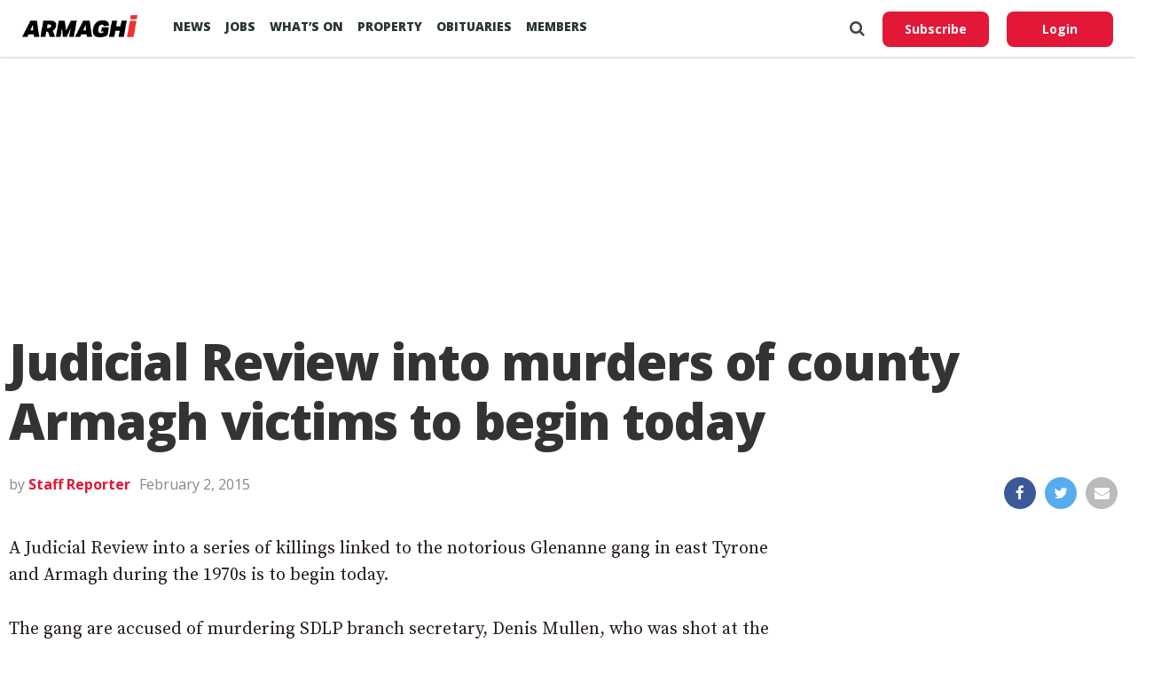

--- FILE ---
content_type: text/html; charset=utf-8
request_url: https://www.google.com/recaptcha/api2/aframe
body_size: 267
content:
<!DOCTYPE HTML><html><head><meta http-equiv="content-type" content="text/html; charset=UTF-8"></head><body><script nonce="_OOpEyj66EgQb5vIZpsdWw">/** Anti-fraud and anti-abuse applications only. See google.com/recaptcha */ try{var clients={'sodar':'https://pagead2.googlesyndication.com/pagead/sodar?'};window.addEventListener("message",function(a){try{if(a.source===window.parent){var b=JSON.parse(a.data);var c=clients[b['id']];if(c){var d=document.createElement('img');d.src=c+b['params']+'&rc='+(localStorage.getItem("rc::a")?sessionStorage.getItem("rc::b"):"");window.document.body.appendChild(d);sessionStorage.setItem("rc::e",parseInt(sessionStorage.getItem("rc::e")||0)+1);localStorage.setItem("rc::h",'1768478097940');}}}catch(b){}});window.parent.postMessage("_grecaptcha_ready", "*");}catch(b){}</script></body></html>

--- FILE ---
content_type: application/javascript; charset=utf-8
request_url: https://fundingchoicesmessages.google.com/f/AGSKWxWXM34WnE6Sy9bSauC3T_uS7dh1UY9uz-R3gaKoC_0gfJv5WEE6efIURQdkiiwN8jFiYnCfnRWe5J7NeE2kQkmDiPfDhgBYFzkqyLHtZtU5BYtpm1pQmeKKLipYxSfMuYnq6qyLLrAqz54aekRbacx-fRGp3Ry5mepG2x-IaeLkt0aVbWxby7ge7Fk7/_/ad_generator?/ad_multi_/adv-placeholder._adsetup./ad-bottom.
body_size: -1289
content:
window['f94a0a49-56cb-4b0a-a37c-430c404ef6ce'] = true;

--- FILE ---
content_type: text/javascript; charset=UTF-8
request_url: https://armaghjobs.com/?embed=wp_job_manager_widget&keywords=&location=&categories=&job_type=&featured=true&per_page=3&pagination=0&pg=1
body_size: 2369
content:
			if ( window['embeddable_job_widget'] != undefined ) {
				window['embeddable_job_widget']['show_jobs']( 'embeddable-job-widget-content', '&lt;div class=&quot;embeddable-job-widget-content&quot;&gt;&lt;ul class=&quot;embeddable-job-widget-listings&quot;&gt;									&lt;li class=&quot;embeddable-job-widget-listing&quot;&gt;\n	&lt;a href=&quot;https://armaghjobs.com/job/security-staff-killeenhardware/&quot; target=&quot;_blank&quot;&gt;\n		&lt;div class=&quot;embeddable-job-widget-listing-title&quot;&gt;\n			Security Staff		&lt;/div&gt;\n		&lt;div class=&quot;embeddable-job-widget-listing-meta&quot;&gt;\n			&lt;span class=&quot;embeddable-job-widget-listing-job-type&quot;&gt;Full Time&lt;/span&gt; - &lt;span class=&quot;embeddable-job-widget-listing-job-location&quot;&gt;Armagh&lt;/span&gt; - &lt;span class=&quot;embeddable-job-widget-listing-job-company&quot;&gt;Killeen Hardware&lt;/span&gt;		&lt;/div&gt;\n	&lt;/a&gt;\n&lt;/li&gt;\n									&lt;li class=&quot;embeddable-job-widget-listing&quot;&gt;\n	&lt;a href=&quot;https://armaghjobs.com/job/mechanic-eddiemallonmotors/&quot; target=&quot;_blank&quot;&gt;\n		&lt;div class=&quot;embeddable-job-widget-listing-title&quot;&gt;\n			Mechanic		&lt;/div&gt;\n		&lt;div class=&quot;embeddable-job-widget-listing-meta&quot;&gt;\n			&lt;span class=&quot;embeddable-job-widget-listing-job-type&quot;&gt;Full Time&lt;/span&gt; - &lt;span class=&quot;embeddable-job-widget-listing-job-location&quot;&gt;Armagh&lt;/span&gt; - &lt;span class=&quot;embeddable-job-widget-listing-job-company&quot;&gt;Eddie Mallon Motors&lt;/span&gt;		&lt;/div&gt;\n	&lt;/a&gt;\n&lt;/li&gt;\n									&lt;li class=&quot;embeddable-job-widget-listing&quot;&gt;\n	&lt;a href=&quot;https://armaghjobs.com/job/counter-staff-killeenhardware/&quot; target=&quot;_blank&quot;&gt;\n		&lt;div class=&quot;embeddable-job-widget-listing-title&quot;&gt;\n			Counter Staff		&lt;/div&gt;\n		&lt;div class=&quot;embeddable-job-widget-listing-meta&quot;&gt;\n			&lt;span class=&quot;embeddable-job-widget-listing-job-type&quot;&gt;Full Time&lt;/span&gt; - &lt;span class=&quot;embeddable-job-widget-listing-job-location&quot;&gt;Armagh&lt;/span&gt; - &lt;span class=&quot;embeddable-job-widget-listing-job-company&quot;&gt;Killeen Hardware&lt;/span&gt;		&lt;/div&gt;\n	&lt;/a&gt;\n&lt;/li&gt;\n							&lt;/ul&gt;&lt;/div&gt;' );
			}
			

--- FILE ---
content_type: application/javascript; charset=utf-8
request_url: https://fundingchoicesmessages.google.com/f/AGSKWxUqtfDl0y-jSwjyW-iREWG8m5eF-SOaeBZg5oExqm4neHWeLfcYMsN2lreh6cGF4kl_i-Z0QK7aNpfOc_68_dYawMxY7vJ476kGlghBC57vP6j0BIRB6mSj560-phGdaTM8rg5O6g==?fccs=W251bGwsbnVsbCxudWxsLG51bGwsbnVsbCxudWxsLFsxNzY4NDc4MDk4LDE0MDAwMDAwXSxudWxsLG51bGwsbnVsbCxbbnVsbCxbNyw5LDZdLG51bGwsMixudWxsLCJlbiIsbnVsbCxudWxsLG51bGwsbnVsbCxudWxsLDNdLCJodHRwczovL2FybWFnaGkuY29tL25ld3MvanVkaWNpYWwtcmV2aWV3LWludG8tbXVyZGVycy1vZi1jb3VudHktYXJtYWdoLXZpY3RpbXMtdG8tYmVnaW4tdG9kYXkvMjI5MjMiLG51bGwsW1s4LCJNOWxrelVhWkRzZyJdLFs5LCJlbi1VUyJdLFsxOSwiMiJdLFsxNywiWzBdIl0sWzI0LCIiXSxbMjksImZhbHNlIl1dXQ
body_size: 215
content:
if (typeof __googlefc.fcKernelManager.run === 'function') {"use strict";this.default_ContributorServingResponseClientJs=this.default_ContributorServingResponseClientJs||{};(function(_){var window=this;
try{
var np=function(a){this.A=_.t(a)};_.u(np,_.J);var op=function(a){this.A=_.t(a)};_.u(op,_.J);op.prototype.getWhitelistStatus=function(){return _.F(this,2)};var pp=function(a){this.A=_.t(a)};_.u(pp,_.J);var qp=_.Zc(pp),rp=function(a,b,c){this.B=a;this.j=_.A(b,np,1);this.l=_.A(b,_.Nk,3);this.F=_.A(b,op,4);a=this.B.location.hostname;this.D=_.Dg(this.j,2)&&_.O(this.j,2)!==""?_.O(this.j,2):a;a=new _.Og(_.Ok(this.l));this.C=new _.bh(_.q.document,this.D,a);this.console=null;this.o=new _.jp(this.B,c,a)};
rp.prototype.run=function(){if(_.O(this.j,3)){var a=this.C,b=_.O(this.j,3),c=_.dh(a),d=new _.Ug;b=_.fg(d,1,b);c=_.C(c,1,b);_.hh(a,c)}else _.eh(this.C,"FCNEC");_.lp(this.o,_.A(this.l,_.Ae,1),this.l.getDefaultConsentRevocationText(),this.l.getDefaultConsentRevocationCloseText(),this.l.getDefaultConsentRevocationAttestationText(),this.D);_.mp(this.o,_.F(this.F,1),this.F.getWhitelistStatus());var e;a=(e=this.B.googlefc)==null?void 0:e.__executeManualDeployment;a!==void 0&&typeof a==="function"&&_.Qo(this.o.G,
"manualDeploymentApi")};var sp=function(){};sp.prototype.run=function(a,b,c){var d;return _.v(function(e){d=qp(b);(new rp(a,d,c)).run();return e.return({})})};_.Rk(7,new sp);
}catch(e){_._DumpException(e)}
}).call(this,this.default_ContributorServingResponseClientJs);
// Google Inc.

//# sourceURL=/_/mss/boq-content-ads-contributor/_/js/k=boq-content-ads-contributor.ContributorServingResponseClientJs.en_US.M9lkzUaZDsg.es5.O/d=1/exm=ad_blocking_detection_executable,kernel_loader,loader_js_executable,web_iab_tcf_v2_signal_executable/ed=1/rs=AJlcJMzanTQvnnVdXXtZinnKRQ21NfsPog/m=cookie_refresh_executable
__googlefc.fcKernelManager.run('\x5b\x5b\x5b7,\x22\x5b\x5bnull,\\\x22armaghi.com\\\x22,\\\x22AKsRol-nRpeiWJ2H_qMlnUXxTTioyhDFr73XfUqk3S-Y9Z1nR2ULUzJg0fF6b6TBDFYmA43vE6HLa_AukDroFfUL9ni_V1VF0N1ohzeAg7y426I9Pv01w9kS0dkMM5xGmpYAkbuLVI2Py1-PZ9yV3hv2e7GUMJfEyg\\\\u003d\\\\u003d\\\x22\x5d,null,\x5b\x5bnull,null,null,\\\x22https:\/\/fundingchoicesmessages.google.com\/f\/AGSKWxVVRBTFUxdv3E0cdp2S-lKF-uCDebc7jLKP1TeZ6uObG5Wnz9oXehK1EOrNiSFYgQGhvh55wjzQVP3WlTJ7QrUzRRJMgnJbqUq7E1GE0JZJaJiXT7pmcXMcDoP1Y9xPvIk8B8a_tw\\\\u003d\\\\u003d\\\x22\x5d,null,null,\x5bnull,null,null,\\\x22https:\/\/fundingchoicesmessages.google.com\/el\/AGSKWxUiXEMW2x0LStiXmv2tUKLC87GhcgbiY2AOX5rt9hiIEw7eAKY-AZA7V6HyxPDGzU8_bD6-uAKWnkXIHPGSdaM6NlsxJxpFAhoOPvfIhlNHgFGbpR1tvGatGbR7hSrJh6I3hhVPig\\\\u003d\\\\u003d\\\x22\x5d,null,\x5bnull,\x5b7,9,6\x5d,null,2,null,\\\x22en\\\x22,null,null,null,null,null,3\x5d,null,\\\x22Privacy and cookie settings\\\x22,\\\x22Close\\\x22,null,null,null,\\\x22Managed by Google. Complies with IAB TCF. CMP ID: 300\\\x22\x5d,\x5b2,1\x5d\x5d\x22\x5d\x5d,\x5bnull,null,null,\x22https:\/\/fundingchoicesmessages.google.com\/f\/AGSKWxWraXbyuf8CUfvxPnfWkWbtdUB95dP1XarkmmlepUbUpldUr-IgjO3zQyjxRx3xWgp4KO8OQIruYUDgxBQKhJH27FGi4_nD7nAO4N8b5UD67qEZq5PHdzgyl6ELYf6PniBVEF2ZYw\\u003d\\u003d\x22\x5d\x5d');}